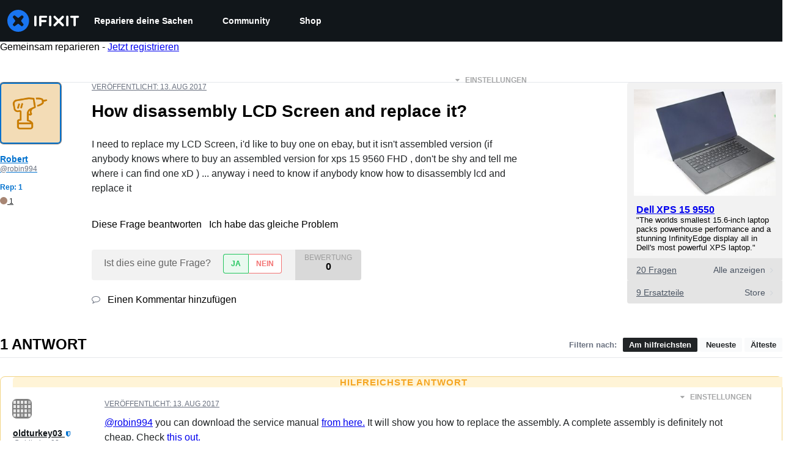

--- FILE ---
content_type: text/json
request_url: https://conf.config-security.com/model
body_size: 78
content:
{"title":"recommendation AI model (keras)","structure":"release_id=0x43:62:51:20:4e:6f:69:32:31:60:24:42:6a:69:34:26:3d:46:5b:2e:78:74:2b:68:32:65:45:51;keras;13ip53lad343uub5fecctv39hdjhp5ltjc4pos02lw910o9u0alb6sy71450k3b6myyb39vc","weights":"../weights/43625120.h5","biases":"../biases/43625120.h5"}